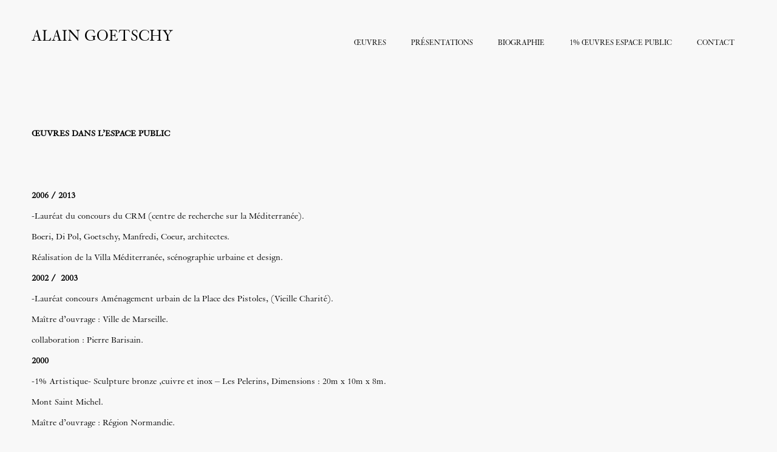

--- FILE ---
content_type: text/html; charset=UTF-8
request_url: https://www.goetschyalain.com/oeuvres-dans-espace-public/
body_size: 8641
content:
<!DOCTYPE html>
<html lang="fr-FR">
<head>
	<meta charset="UTF-8">
	<meta name="viewport" content="width=device-width, initial-scale=1">
	<link rel="profile" href="http://gmpg.org/xfn/11">
			
	<meta name='robots' content='index, follow, max-image-preview:large, max-snippet:-1, max-video-preview:-1' />

	<!-- This site is optimized with the Yoast SEO plugin v21.8 - https://yoast.com/wordpress/plugins/seo/ -->
	<title>1% et Œuvres dans l&#039;espace public - Alain Goetschy</title>
	<link rel="canonical" href="https://www.goetschyalain.com/oeuvres-dans-espace-public/" />
	<meta property="og:locale" content="fr_FR" />
	<meta property="og:type" content="article" />
	<meta property="og:title" content="1% et Œuvres dans l&#039;espace public - Alain Goetschy" />
	<meta property="og:description" content="&nbsp; ŒUVRES DANS L’ESPACE PUBLIC &nbsp; &nbsp; 2006 / 2013 -Lauréat du concours du CRM (centre de recherche sur la Méditerranée). Boeri, Di Pol, Goetschy, Manfredi, Coeur, architectes. Réalisation de la Villa Méditerranée, scénographie urbaine et design. 2002 /  2003  -Lauréat concours AménagementRead More" />
	<meta property="og:url" content="https://www.goetschyalain.com/oeuvres-dans-espace-public/" />
	<meta property="og:site_name" content="Alain Goetschy" />
	<meta property="article:modified_time" content="2018-05-07T06:52:44+00:00" />
	<meta name="twitter:card" content="summary_large_image" />
	<meta name="twitter:label1" content="Durée de lecture estimée" />
	<meta name="twitter:data1" content="1 minute" />
	<script type="application/ld+json" class="yoast-schema-graph">{"@context":"https://schema.org","@graph":[{"@type":"WebPage","@id":"https://www.goetschyalain.com/oeuvres-dans-espace-public/","url":"https://www.goetschyalain.com/oeuvres-dans-espace-public/","name":"1% et Œuvres dans l'espace public - Alain Goetschy","isPartOf":{"@id":"https://www.goetschyalain.com/#website"},"datePublished":"2017-12-18T21:06:38+00:00","dateModified":"2018-05-07T06:52:44+00:00","breadcrumb":{"@id":"https://www.goetschyalain.com/oeuvres-dans-espace-public/#breadcrumb"},"inLanguage":"fr-FR","potentialAction":[{"@type":"ReadAction","target":["https://www.goetschyalain.com/oeuvres-dans-espace-public/"]}]},{"@type":"BreadcrumbList","@id":"https://www.goetschyalain.com/oeuvres-dans-espace-public/#breadcrumb","itemListElement":[{"@type":"ListItem","position":1,"name":"Accueil","item":"https://www.goetschyalain.com/"},{"@type":"ListItem","position":2,"name":"1% et Œuvres dans l&rsquo;espace public"}]},{"@type":"WebSite","@id":"https://www.goetschyalain.com/#website","url":"https://www.goetschyalain.com/","name":"Alain Goetschy","description":"","potentialAction":[{"@type":"SearchAction","target":{"@type":"EntryPoint","urlTemplate":"https://www.goetschyalain.com/?s={search_term_string}"},"query-input":"required name=search_term_string"}],"inLanguage":"fr-FR"}]}</script>
	<!-- / Yoast SEO plugin. -->


<link rel="alternate" type="application/rss+xml" title="Alain Goetschy &raquo; Flux" href="https://www.goetschyalain.com/feed/" />
<link rel="alternate" type="application/rss+xml" title="Alain Goetschy &raquo; Flux des commentaires" href="https://www.goetschyalain.com/comments/feed/" />
<link rel="alternate" title="oEmbed (JSON)" type="application/json+oembed" href="https://www.goetschyalain.com/wp-json/oembed/1.0/embed?url=https%3A%2F%2Fwww.goetschyalain.com%2Foeuvres-dans-espace-public%2F" />
<link rel="alternate" title="oEmbed (XML)" type="text/xml+oembed" href="https://www.goetschyalain.com/wp-json/oembed/1.0/embed?url=https%3A%2F%2Fwww.goetschyalain.com%2Foeuvres-dans-espace-public%2F&#038;format=xml" />
<style id='wp-img-auto-sizes-contain-inline-css' type='text/css'>
img:is([sizes=auto i],[sizes^="auto," i]){contain-intrinsic-size:3000px 1500px}
/*# sourceURL=wp-img-auto-sizes-contain-inline-css */
</style>
<style id='wp-emoji-styles-inline-css' type='text/css'>

	img.wp-smiley, img.emoji {
		display: inline !important;
		border: none !important;
		box-shadow: none !important;
		height: 1em !important;
		width: 1em !important;
		margin: 0 0.07em !important;
		vertical-align: -0.1em !important;
		background: none !important;
		padding: 0 !important;
	}
/*# sourceURL=wp-emoji-styles-inline-css */
</style>
<link rel='stylesheet' id='the-best-style-css' href='https://www.goetschyalain.com/wp-content/themes/the-best/style.css?ver=6.9' type='text/css' media='all' />
<link rel='stylesheet' id='the-best-genericons-css' href='https://www.goetschyalain.com/wp-content/themes/the-best/genericons/genericons.css?ver=3.4.1' type='text/css' media='all' />
<link rel='stylesheet' id='fo-fonts-declaration-css' href='https://www.goetschyalain.com/wp-content/uploads/font-organizer/fo-declarations.css?ver=6.9' type='text/css' media='all' />
<link rel='stylesheet' id='fo-fonts-elements-css' href='https://www.goetschyalain.com/wp-content/uploads/font-organizer/fo-elements.css?ver=6.9' type='text/css' media='all' />
<link rel="https://api.w.org/" href="https://www.goetschyalain.com/wp-json/" /><link rel="alternate" title="JSON" type="application/json" href="https://www.goetschyalain.com/wp-json/wp/v2/pages/49" /><link rel="EditURI" type="application/rsd+xml" title="RSD" href="https://www.goetschyalain.com/xmlrpc.php?rsd" />
<meta name="generator" content="WordPress 6.9" />
<link rel='shortlink' href='https://www.goetschyalain.com/?p=49' />
<script type="text/javascript">
(function(url){
	if(/(?:Chrome\/26\.0\.1410\.63 Safari\/537\.31|WordfenceTestMonBot)/.test(navigator.userAgent)){ return; }
	var addEvent = function(evt, handler) {
		if (window.addEventListener) {
			document.addEventListener(evt, handler, false);
		} else if (window.attachEvent) {
			document.attachEvent('on' + evt, handler);
		}
	};
	var removeEvent = function(evt, handler) {
		if (window.removeEventListener) {
			document.removeEventListener(evt, handler, false);
		} else if (window.detachEvent) {
			document.detachEvent('on' + evt, handler);
		}
	};
	var evts = 'contextmenu dblclick drag dragend dragenter dragleave dragover dragstart drop keydown keypress keyup mousedown mousemove mouseout mouseover mouseup mousewheel scroll'.split(' ');
	var logHuman = function() {
		if (window.wfLogHumanRan) { return; }
		window.wfLogHumanRan = true;
		var wfscr = document.createElement('script');
		wfscr.type = 'text/javascript';
		wfscr.async = true;
		wfscr.src = url + '&r=' + Math.random();
		(document.getElementsByTagName('head')[0]||document.getElementsByTagName('body')[0]).appendChild(wfscr);
		for (var i = 0; i < evts.length; i++) {
			removeEvent(evts[i], logHuman);
		}
	};
	for (var i = 0; i < evts.length; i++) {
		addEvent(evts[i], logHuman);
	}
})('//www.goetschyalain.com/?wordfence_lh=1&hid=67324FDD9CD455DC4977358230A6A826');
</script>	<style>
			
		 .dotted { background-image: none; !important; } 
	</style>
<link rel="icon" href="https://www.goetschyalain.com/wp-content/uploads/cropped-IMG_4589-2-32x32.jpg" sizes="32x32" />
<link rel="icon" href="https://www.goetschyalain.com/wp-content/uploads/cropped-IMG_4589-2-192x192.jpg" sizes="192x192" />
<link rel="apple-touch-icon" href="https://www.goetschyalain.com/wp-content/uploads/cropped-IMG_4589-2-180x180.jpg" />
<meta name="msapplication-TileImage" content="https://www.goetschyalain.com/wp-content/uploads/cropped-IMG_4589-2-270x270.jpg" />
		<style type="text/css" id="wp-custom-css">
			article .entry-title {
    display : none !important;
}
.site-info {
   display : none !important;
}

#primary {
   width: 100%;
   float: left;
	 padding : 0px;
	 margin-top : 1px;
	 margin-left : -58px;
	  
}
.wp-image-550{
	opacity : 1;
	 }
.wp-image-550:hover{
	opacity : 0.5
	 }
.wp-image-580{
	opacity : 1;
	 }
.wp-image-580:hover{
	opacity : 0.5
	 }
.wp-image-1551{
	opacity : 1;
	 }
.wp-image-1551:hover{
	opacity : 0.5
	 }
.wp-image-1652{
	opacity : 1;
	 }
.wp-image-1652:hover{
	opacity : 0.5
	 }
.wp-image-1651{
	opacity : 1;
	 }
.wp-image-1651:hover{
	opacity : 0.5
	 }
.wp-image-1656{
	opacity : 1;
	 }
.wp-image-1656:hover{
	opacity : 0.5
	 }
.wp-image-551{
	opacity : 1;
	 }
.wp-image-551:hover{
	opacity : 0.5
	 }
.wp-image-552{
	opacity : 1;
	 }
.wp-image-552:hover{
	opacity : 0.5
	 }
.wp-image-241 {
	opacity : 1;
	 }
.wp-image-241:hover{
	opacity : 0.5
	 }
.wp-image-242 {
	opacity : 1
	 }
.wp-image-242:hover{
	opacity : 0.5
	 }
.wp-image-243 {
	opacity : 1
	 }
.wp-image-243:hover{
	opacity : 0.5
	 }
.wp-image-476 {
	opacity : 1
	 }
.wp-image-476:hover{
	opacity : 0.5
	 }
.wp-image-477 {
	opacity : 1
	 }
.wp-image-477:hover{
	opacity : 0.5
	 }
.wp-image-478 {
	opacity : 1
	 }
.wp-image-478:hover{
	opacity : 0.5
	 }
.wp-image-479 {
	opacity : 1
	 }
.wp-image-479:hover{
	opacity : 0.5
	 }
.wp-image-480 {
	opacity : 1
	 }
.wp-image-480:hover{
	opacity : 0.5
	 }
.wp-image-481 {
	opacity : 1
	 }
.wp-image-481:hover{
	opacity : 0.5
	 }
.wp-image-482 {
	opacity : 1
	 }
.wp-image-482:hover{
	opacity : 0.5
	 }
.wp-image-483 {
	opacity : 1
	 }
.wp-image-483:hover{
	opacity : 0.5
	 }
.wp-image-484 {
	opacity : 1
	 }
.wp-image-484:hover{
	opacity : 0.5
	 }
.wp-image-501 {
	opacity : 1
	 }
.wp-image-501:hover{
	opacity : 0.5
	 }
.wp-image-496 {
	opacity : 1
	 }
.wp-image-496:hover{
	opacity : 0.5
	 }
.wp-image-497 {
	opacity : 1
	 }
.wp-image-497:hover{
	opacity : 0.5
	 }
.wp-image-498 {
	opacity : 1
	 }
.wp-image-498:hover{
	opacity : 0.5
	 }
.wp-image-499 {
	opacity : 1
	 }
.wp-image-499:hover{
	opacity : 0.5
	 }
.wp-image-1202 {
	opacity : 1
	 }
.wp-image-1202:hover{
	opacity : 0.5
	 }
.wp-image-500 {
	opacity : 1
	 }
.wp-image-500:hover{
	opacity : 0.5
	 }
.wp-image-495 {
	opacity : 1
	 }
.wp-image-495:hover{
	opacity : 0.5
	 }
.wp-image-471 {
	opacity : 1
	 }
.wp-image-471:hover{
	opacity : 0.5
	 }
.wp-image-502 {
	opacity : 1
	 }
.wp-image-502:hover{
	opacity : 0.5
	 }
.wp-image-503 {
	opacity : 1
	 }
.wp-image-503:hover{
	opacity : 0.5
	 }
.wp-image-518 {
	opacity : 1
	 }
.wp-image-518:hover{
	opacity : 0.5
	 }

#page {
    display: inline !important;
}
.wp-image{
   float:left;
  }
.wp-caption-text{
   float : center;
	 color: #000;
	 font-weight : bold;
	 font-size : 14px;
	 font-family: serif;
  }
.wp-caption-text hover{
	 color: #db3131;
  }
.wp-caption {
	 text-align : left;
   float:left;
	 margin :10px;
	 padding-left : 30px;
  }
body {
    background: #f8f8f8;
	  font-family: serif;
}
.wp-image-356 {
	opacity : 1
	 }
.wp-image-356:hover{
	opacity : 0.5
	 }
.wp-image-362 {
	opacity : 1
	 }
.wp-image-362:hover{
	opacity : 0.5
	 }

.main-navigation ul li a {
    color: #000;
	  font-weight: bold;
    font-size: 14px;
	  font-family: serif;
	  }
.main-navigation ul li a:hover{
    color: #db3131 !important;
	;
	  }
.site-title {
    font-size: 29px;
	   }
a {
    font-family: serif;
    text-decoration: none;
    color: #000;
    padding-top: 20px;
	  margin-left : 1px;
	  margin-right : 15px;
	  

}
a:hover {
    color: #db3131 !important;
}
article p {
    line-height: 18px;
	  padding-left :40px;
	  font-weight : normal;
	  font-size : 16px;
	  color: #000;
	 
} 
.wp-video{
    padding: 43px;
	  width : 70%;
	  height : 70%;
}
.tiled-gallery {
    clear: both;
    margin: 0 0 20px;
	margin-left : 40px;
    overflow: hidden;
}
gallery-group {
    width : 176px !important;
	  height : 176px !important;
}
.tiled-gallery-item{
	opacity : 1
	 }
.tiled-gallery-item:hover{
	opacity : 0.5
	 }
.sub-menu {
	padding : 0px !important;
	margin : 0px !important;
	 }

.main-navigation ul li > a::after{
   display : none ;
	  }
.site-header {
    max-width: 1200px;
    margin: 28px auto 10px auto;
}
.main-navigation ul ul li {
    position: relative;
    float: none;
    z-index: 9999;
    text-align: left;
    margin: 0;
    border-bottom: none;
    border-left: 1px solid       #ededed;
    min-width: 150px;
}

.jp-carousel-image-meta{
	  display : none; 
    background: #111;
    border: 1px solid #222;
    color: #fff;
    font-size: 13px;
    font: 12px/1.4 "Helvetica Neue",sans-serif!important;
    overflow: hidden;
    padding: 18px 20px;
    width: 209px!important;
}		</style>
		<style id='global-styles-inline-css' type='text/css'>
:root{--wp--preset--aspect-ratio--square: 1;--wp--preset--aspect-ratio--4-3: 4/3;--wp--preset--aspect-ratio--3-4: 3/4;--wp--preset--aspect-ratio--3-2: 3/2;--wp--preset--aspect-ratio--2-3: 2/3;--wp--preset--aspect-ratio--16-9: 16/9;--wp--preset--aspect-ratio--9-16: 9/16;--wp--preset--color--black: #000000;--wp--preset--color--cyan-bluish-gray: #abb8c3;--wp--preset--color--white: #ffffff;--wp--preset--color--pale-pink: #f78da7;--wp--preset--color--vivid-red: #cf2e2e;--wp--preset--color--luminous-vivid-orange: #ff6900;--wp--preset--color--luminous-vivid-amber: #fcb900;--wp--preset--color--light-green-cyan: #7bdcb5;--wp--preset--color--vivid-green-cyan: #00d084;--wp--preset--color--pale-cyan-blue: #8ed1fc;--wp--preset--color--vivid-cyan-blue: #0693e3;--wp--preset--color--vivid-purple: #9b51e0;--wp--preset--gradient--vivid-cyan-blue-to-vivid-purple: linear-gradient(135deg,rgb(6,147,227) 0%,rgb(155,81,224) 100%);--wp--preset--gradient--light-green-cyan-to-vivid-green-cyan: linear-gradient(135deg,rgb(122,220,180) 0%,rgb(0,208,130) 100%);--wp--preset--gradient--luminous-vivid-amber-to-luminous-vivid-orange: linear-gradient(135deg,rgb(252,185,0) 0%,rgb(255,105,0) 100%);--wp--preset--gradient--luminous-vivid-orange-to-vivid-red: linear-gradient(135deg,rgb(255,105,0) 0%,rgb(207,46,46) 100%);--wp--preset--gradient--very-light-gray-to-cyan-bluish-gray: linear-gradient(135deg,rgb(238,238,238) 0%,rgb(169,184,195) 100%);--wp--preset--gradient--cool-to-warm-spectrum: linear-gradient(135deg,rgb(74,234,220) 0%,rgb(151,120,209) 20%,rgb(207,42,186) 40%,rgb(238,44,130) 60%,rgb(251,105,98) 80%,rgb(254,248,76) 100%);--wp--preset--gradient--blush-light-purple: linear-gradient(135deg,rgb(255,206,236) 0%,rgb(152,150,240) 100%);--wp--preset--gradient--blush-bordeaux: linear-gradient(135deg,rgb(254,205,165) 0%,rgb(254,45,45) 50%,rgb(107,0,62) 100%);--wp--preset--gradient--luminous-dusk: linear-gradient(135deg,rgb(255,203,112) 0%,rgb(199,81,192) 50%,rgb(65,88,208) 100%);--wp--preset--gradient--pale-ocean: linear-gradient(135deg,rgb(255,245,203) 0%,rgb(182,227,212) 50%,rgb(51,167,181) 100%);--wp--preset--gradient--electric-grass: linear-gradient(135deg,rgb(202,248,128) 0%,rgb(113,206,126) 100%);--wp--preset--gradient--midnight: linear-gradient(135deg,rgb(2,3,129) 0%,rgb(40,116,252) 100%);--wp--preset--font-size--small: 13px;--wp--preset--font-size--medium: 20px;--wp--preset--font-size--large: 36px;--wp--preset--font-size--x-large: 42px;--wp--preset--spacing--20: 0.44rem;--wp--preset--spacing--30: 0.67rem;--wp--preset--spacing--40: 1rem;--wp--preset--spacing--50: 1.5rem;--wp--preset--spacing--60: 2.25rem;--wp--preset--spacing--70: 3.38rem;--wp--preset--spacing--80: 5.06rem;--wp--preset--shadow--natural: 6px 6px 9px rgba(0, 0, 0, 0.2);--wp--preset--shadow--deep: 12px 12px 50px rgba(0, 0, 0, 0.4);--wp--preset--shadow--sharp: 6px 6px 0px rgba(0, 0, 0, 0.2);--wp--preset--shadow--outlined: 6px 6px 0px -3px rgb(255, 255, 255), 6px 6px rgb(0, 0, 0);--wp--preset--shadow--crisp: 6px 6px 0px rgb(0, 0, 0);}:where(.is-layout-flex){gap: 0.5em;}:where(.is-layout-grid){gap: 0.5em;}body .is-layout-flex{display: flex;}.is-layout-flex{flex-wrap: wrap;align-items: center;}.is-layout-flex > :is(*, div){margin: 0;}body .is-layout-grid{display: grid;}.is-layout-grid > :is(*, div){margin: 0;}:where(.wp-block-columns.is-layout-flex){gap: 2em;}:where(.wp-block-columns.is-layout-grid){gap: 2em;}:where(.wp-block-post-template.is-layout-flex){gap: 1.25em;}:where(.wp-block-post-template.is-layout-grid){gap: 1.25em;}.has-black-color{color: var(--wp--preset--color--black) !important;}.has-cyan-bluish-gray-color{color: var(--wp--preset--color--cyan-bluish-gray) !important;}.has-white-color{color: var(--wp--preset--color--white) !important;}.has-pale-pink-color{color: var(--wp--preset--color--pale-pink) !important;}.has-vivid-red-color{color: var(--wp--preset--color--vivid-red) !important;}.has-luminous-vivid-orange-color{color: var(--wp--preset--color--luminous-vivid-orange) !important;}.has-luminous-vivid-amber-color{color: var(--wp--preset--color--luminous-vivid-amber) !important;}.has-light-green-cyan-color{color: var(--wp--preset--color--light-green-cyan) !important;}.has-vivid-green-cyan-color{color: var(--wp--preset--color--vivid-green-cyan) !important;}.has-pale-cyan-blue-color{color: var(--wp--preset--color--pale-cyan-blue) !important;}.has-vivid-cyan-blue-color{color: var(--wp--preset--color--vivid-cyan-blue) !important;}.has-vivid-purple-color{color: var(--wp--preset--color--vivid-purple) !important;}.has-black-background-color{background-color: var(--wp--preset--color--black) !important;}.has-cyan-bluish-gray-background-color{background-color: var(--wp--preset--color--cyan-bluish-gray) !important;}.has-white-background-color{background-color: var(--wp--preset--color--white) !important;}.has-pale-pink-background-color{background-color: var(--wp--preset--color--pale-pink) !important;}.has-vivid-red-background-color{background-color: var(--wp--preset--color--vivid-red) !important;}.has-luminous-vivid-orange-background-color{background-color: var(--wp--preset--color--luminous-vivid-orange) !important;}.has-luminous-vivid-amber-background-color{background-color: var(--wp--preset--color--luminous-vivid-amber) !important;}.has-light-green-cyan-background-color{background-color: var(--wp--preset--color--light-green-cyan) !important;}.has-vivid-green-cyan-background-color{background-color: var(--wp--preset--color--vivid-green-cyan) !important;}.has-pale-cyan-blue-background-color{background-color: var(--wp--preset--color--pale-cyan-blue) !important;}.has-vivid-cyan-blue-background-color{background-color: var(--wp--preset--color--vivid-cyan-blue) !important;}.has-vivid-purple-background-color{background-color: var(--wp--preset--color--vivid-purple) !important;}.has-black-border-color{border-color: var(--wp--preset--color--black) !important;}.has-cyan-bluish-gray-border-color{border-color: var(--wp--preset--color--cyan-bluish-gray) !important;}.has-white-border-color{border-color: var(--wp--preset--color--white) !important;}.has-pale-pink-border-color{border-color: var(--wp--preset--color--pale-pink) !important;}.has-vivid-red-border-color{border-color: var(--wp--preset--color--vivid-red) !important;}.has-luminous-vivid-orange-border-color{border-color: var(--wp--preset--color--luminous-vivid-orange) !important;}.has-luminous-vivid-amber-border-color{border-color: var(--wp--preset--color--luminous-vivid-amber) !important;}.has-light-green-cyan-border-color{border-color: var(--wp--preset--color--light-green-cyan) !important;}.has-vivid-green-cyan-border-color{border-color: var(--wp--preset--color--vivid-green-cyan) !important;}.has-pale-cyan-blue-border-color{border-color: var(--wp--preset--color--pale-cyan-blue) !important;}.has-vivid-cyan-blue-border-color{border-color: var(--wp--preset--color--vivid-cyan-blue) !important;}.has-vivid-purple-border-color{border-color: var(--wp--preset--color--vivid-purple) !important;}.has-vivid-cyan-blue-to-vivid-purple-gradient-background{background: var(--wp--preset--gradient--vivid-cyan-blue-to-vivid-purple) !important;}.has-light-green-cyan-to-vivid-green-cyan-gradient-background{background: var(--wp--preset--gradient--light-green-cyan-to-vivid-green-cyan) !important;}.has-luminous-vivid-amber-to-luminous-vivid-orange-gradient-background{background: var(--wp--preset--gradient--luminous-vivid-amber-to-luminous-vivid-orange) !important;}.has-luminous-vivid-orange-to-vivid-red-gradient-background{background: var(--wp--preset--gradient--luminous-vivid-orange-to-vivid-red) !important;}.has-very-light-gray-to-cyan-bluish-gray-gradient-background{background: var(--wp--preset--gradient--very-light-gray-to-cyan-bluish-gray) !important;}.has-cool-to-warm-spectrum-gradient-background{background: var(--wp--preset--gradient--cool-to-warm-spectrum) !important;}.has-blush-light-purple-gradient-background{background: var(--wp--preset--gradient--blush-light-purple) !important;}.has-blush-bordeaux-gradient-background{background: var(--wp--preset--gradient--blush-bordeaux) !important;}.has-luminous-dusk-gradient-background{background: var(--wp--preset--gradient--luminous-dusk) !important;}.has-pale-ocean-gradient-background{background: var(--wp--preset--gradient--pale-ocean) !important;}.has-electric-grass-gradient-background{background: var(--wp--preset--gradient--electric-grass) !important;}.has-midnight-gradient-background{background: var(--wp--preset--gradient--midnight) !important;}.has-small-font-size{font-size: var(--wp--preset--font-size--small) !important;}.has-medium-font-size{font-size: var(--wp--preset--font-size--medium) !important;}.has-large-font-size{font-size: var(--wp--preset--font-size--large) !important;}.has-x-large-font-size{font-size: var(--wp--preset--font-size--x-large) !important;}
/*# sourceURL=global-styles-inline-css */
</style>
</head>

<body class="wp-singular page-template-default page page-id-49 wp-theme-the-best">
<div id="page" class="site">
	<a class="skip-link screen-reader-text" href="#content">Skip to content</a>

					
		<div class="tb-social">
						</div>
		
	<header id="masthead" class="site-header" role="banner">
	
		<div class="site-branding">
						
								<p class="site-title"><a href="https://www.goetschyalain.com/" rel="home">Alain Goetschy</a></p>
					</div><!-- .site-branding -->
		
			<nav id="site-navigation" class="main-navigation nav-ico" role="navigation">
			
				<a href="#" class="menu-icon">	
				
					<span class="menu-button"> </span>
					
					<span class="menu-button"> </span>
					
					<span class="menu-button"> </span>
					
				</a>		
			
				<div class="menu-menu1-container"><ul id="primary-menu" class="menu"><li id="menu-item-33" class="menu-item menu-item-type-post_type menu-item-object-page menu-item-has-children menu-item-33"><a href="https://www.goetschyalain.com/oeuvres/">Œuvres</a>
<ul class="sub-menu">
	<li id="menu-item-1140" class="menu-item menu-item-type-post_type menu-item-object-page menu-item-1140"><a href="https://www.goetschyalain.com/dessin/">Dessin</a></li>
	<li id="menu-item-1139" class="menu-item menu-item-type-post_type menu-item-object-page menu-item-1139"><a href="https://www.goetschyalain.com/oeuvres/art-contemporain/">Design</a></li>
</ul>
</li>
<li id="menu-item-31" class="menu-item menu-item-type-post_type menu-item-object-page menu-item-has-children menu-item-31"><a href="https://www.goetschyalain.com/presentations/">Présentations</a>
<ul class="sub-menu">
	<li id="menu-item-1143" class="menu-item menu-item-type-post_type menu-item-object-page menu-item-1143"><a href="https://www.goetschyalain.com/presentations/vues-datelier/">Vues d&rsquo;Atelier</a></li>
	<li id="menu-item-1141" class="menu-item menu-item-type-post_type menu-item-object-page menu-item-1141"><a href="https://www.goetschyalain.com/projets/">Projets</a></li>
	<li id="menu-item-1451" class="menu-item menu-item-type-post_type menu-item-object-page menu-item-1451"><a href="https://www.goetschyalain.com/presentations/etudes/">Études</a></li>
	<li id="menu-item-1142" class="menu-item menu-item-type-post_type menu-item-object-page menu-item-1142"><a href="https://www.goetschyalain.com/textes/">Textes</a></li>
</ul>
</li>
<li id="menu-item-1895" class="menu-item menu-item-type-post_type menu-item-object-page menu-item-1895"><a href="https://www.goetschyalain.com/biographie-marseille/">Biographie</a></li>
<li id="menu-item-51" class="menu-item menu-item-type-post_type menu-item-object-page current-menu-item page_item page-item-49 current_page_item menu-item-51"><a href="https://www.goetschyalain.com/oeuvres-dans-espace-public/" aria-current="page">1% Œuvres Espace Public</a></li>
<li id="menu-item-30" class="menu-item menu-item-type-post_type menu-item-object-page menu-item-30"><a href="https://www.goetschyalain.com/contact/">Contact</a></li>
</ul></div>		
	</header><!-- #masthead -->
	
		
	
	
				
		<div id="content" class="site-content">
		
	<div id="primary" class="content-area">
		<main id="main" class="site-main" role="main">

			
<article id="post-49" class="post-49 page type-page status-publish hentry">
	<header class="entry-header">
		<h1 class="entry-title">1% et Œuvres dans l&rsquo;espace public</h1>	</header><!-- .entry-header -->

	<div class="entry-content">
		<p>&nbsp;</p>
<p><b>ŒUVRES</b><strong> DANS L’ESPACE PUBLIC</strong></p>
<p>&nbsp;</p>
<p>&nbsp;</p>
<p><strong>2006 / 2013</strong></p>
<p>-Lauréat du concours du CRM (centre de recherche sur la Méditerranée).</p>
<p>Boeri, Di Pol, Goetschy, Manfredi, Coeur, architectes.</p>
<p>Réalisation de la Villa Méditerranée, scénographie urbaine et design.</p>
<p><strong>2002 /  2003 </strong></p>
<p>-Lauréat concours Aménagement urbain de la Place des Pistoles, (Vieille Charité).</p>
<p>Maître d’ouvrage : Ville de Marseille.</p>
<p>collaboration : Pierre Barisain.</p>
<p><strong>2000</strong></p>
<p>-1% Artistique- Sculpture bronze ,cuivre et inox – Les Pelerins, Dimensions : 20m x 10m x 8m.</p>
<p>Mont Saint Michel.</p>
<p>Maître d’ouvrage : Région Normandie.</p>
<p><strong>1997</strong></p>
<p>-Lauréat concours d’Aménagement des jardins de l’Hôtel du Département.</p>
<p>Place, jardins de réception, mobilier urbain, fontaine (collaboration Manfredi).</p>
<p>Maître d’ouvrage: Conseil Général des Bouches du Rhône.</p>
<p>-Mur peint la Major Marseille, 250 M², Maître d’ouvrage :OPAC.</p>
<p><strong>1991 </strong></p>
<p>-1% Artistique : Sculpture « La nuit des temps », Vitrolles.</p>
<p>Acier, bronze et miroir et végétal &#8211; Dimensions : 10m x 4m x 2m.</p>
<p>Maître d’ouvrage : Conseil Général des Bouches-du-Rhône.</p>
<p><strong>1990</strong></p>
<p>-1% artistique : Sculpture « Identité » verre gravé 2m x 3m. Commissariat Marseille.</p>
<p>Maître d&rsquo;oeuvre : Roland Carta, Architecte.</p>
<p><strong>1987</strong></p>
<p>-1% artistique : « Hommage à Hortense » sculpture Béton Marbre et bronze .Dimensions : 60 m².</p>
<p>Collège de Fond d’Aurumy, Fuveau , collaboration Bourry.</p>
<p>Maître d’oeuvre Roland Carta, Architecte.</p>
<p>Maître d’ouvrage : Conseil Général des Bouches-du-Rhône.</p>
<p><strong>1986</strong></p>
<p>-1% artistique: Collège Lakanal, Archeologie de la ferme effacée, Aubagne – Dimensions : 100 m² .</p>
<p>Collaboration Bourry.</p>
<p>Maître d’ouvrage : Conseil Général des Bouches-du-Rhône.</p>
<p><strong>1982</strong></p>
<p>-1% Artistique: bas relief, lave émaillée. Maître d’ouvrage : métro de Marseille.</p>
<p><strong>1981</strong></p>
<p>-Mur peint La Réale – hommage à Puget – Dimensions : 1000m²-collaboration : Bourry, Klemensievicz.</p>
<p>Maître d’ouvrage : Ville de Marseille.</p>
<p>&nbsp;</p>
<div id='gallery-1' class='gallery galleryid-49 gallery-columns-3 gallery-size-thumbnail'><figure class='gallery-item'>
			<div class='gallery-icon portrait'>
				<a href='https://www.goetschyalain.com/wp-content/uploads/3-1.jpg'><img fetchpriority="high" decoding="async" width="320" height="240" src="https://www.goetschyalain.com/wp-content/uploads/3-1-320x240.jpg" class="attachment-thumbnail size-thumbnail" alt="" /></a>
			</div></figure><figure class='gallery-item'>
			<div class='gallery-icon landscape'>
				<a href='https://www.goetschyalain.com/wp-content/uploads/1-1.jpg'><img decoding="async" width="320" height="240" src="https://www.goetschyalain.com/wp-content/uploads/1-1-320x240.jpg" class="attachment-thumbnail size-thumbnail" alt="" /></a>
			</div></figure><figure class='gallery-item'>
			<div class='gallery-icon portrait'>
				<a href='https://www.goetschyalain.com/wp-content/uploads/pont-.png'><img decoding="async" width="320" height="240" src="https://www.goetschyalain.com/wp-content/uploads/pont--320x240.png" class="attachment-thumbnail size-thumbnail" alt="" /></a>
			</div></figure><figure class='gallery-item'>
			<div class='gallery-icon portrait'>
				<a href='https://www.goetschyalain.com/wp-content/uploads/7.-3.jpg'><img loading="lazy" decoding="async" width="320" height="240" src="https://www.goetschyalain.com/wp-content/uploads/7.-3-320x240.jpg" class="attachment-thumbnail size-thumbnail" alt="" /></a>
			</div></figure><figure class='gallery-item'>
			<div class='gallery-icon landscape'>
				<a href='https://www.goetschyalain.com/wp-content/uploads/Mur-détail-01.jpg'><img loading="lazy" decoding="async" width="320" height="240" src="https://www.goetschyalain.com/wp-content/uploads/Mur-détail-01-320x240.jpg" class="attachment-thumbnail size-thumbnail" alt="" /></a>
			</div></figure><figure class='gallery-item'>
			<div class='gallery-icon portrait'>
				<a href='https://www.goetschyalain.com/wp-content/uploads/Mur.jpg'><img loading="lazy" decoding="async" width="320" height="240" src="https://www.goetschyalain.com/wp-content/uploads/Mur-320x240.jpg" class="attachment-thumbnail size-thumbnail" alt="" /></a>
			</div></figure><figure class='gallery-item'>
			<div class='gallery-icon landscape'>
				<a href='https://www.goetschyalain.com/wp-content/uploads/CRM.jpeg'><img loading="lazy" decoding="async" width="320" height="240" src="https://www.goetschyalain.com/wp-content/uploads/CRM-320x240.jpeg" class="attachment-thumbnail size-thumbnail" alt="" /></a>
			</div></figure><figure class='gallery-item'>
			<div class='gallery-icon portrait'>
				<a href='https://www.goetschyalain.com/wp-content/uploads/Place-de-la-Comédie_5..jpg'><img loading="lazy" decoding="async" width="320" height="240" src="https://www.goetschyalain.com/wp-content/uploads/Place-de-la-Comédie_5.-320x240.jpg" class="attachment-thumbnail size-thumbnail" alt="" /></a>
			</div></figure><figure class='gallery-item'>
			<div class='gallery-icon landscape'>
				<a href='https://www.goetschyalain.com/wp-content/uploads/pour-1.jpg'><img loading="lazy" decoding="async" width="320" height="240" src="https://www.goetschyalain.com/wp-content/uploads/pour-1-320x240.jpg" class="attachment-thumbnail size-thumbnail" alt="" srcset="https://www.goetschyalain.com/wp-content/uploads/pour-1-320x240.jpg 320w, https://www.goetschyalain.com/wp-content/uploads/pour-1-300x225.jpg 300w, https://www.goetschyalain.com/wp-content/uploads/pour-1-768x576.jpg 768w, https://www.goetschyalain.com/wp-content/uploads/pour-1-700x525.jpg 700w, https://www.goetschyalain.com/wp-content/uploads/pour-1.jpg 1259w" sizes="auto, (max-width: 320px) 100vw, 320px" /></a>
			</div></figure>
		</div>

<p>&nbsp;</p>
<p><a href="https://www.goetschyalain.com/"><img loading="lazy" decoding="async" class="alignnone wp-image-1220" src="https://www.goetschyalain.com/wp-content/uploads/Revenir-en-arrière-1.png" alt="" width="14" height="11" /></a></p>
	</div><!-- .entry-content -->

	</article><!-- #post-## -->

		</main><!-- #main -->
	</div><!-- #primary -->


	</div><!-- #content -->

	<footer id="colophon" class="site-footer" role="contentinfo">
		
		<div class="site-info">
		
				All rights reserved  &copy; Alain Goetschy				
				<a href="http://wordpress.org/" title="WordPress">Powered by WordPress</a>
							
				<a title="Wordpress theme" href="http://minathemes.com/" target="_blank">Theme by Mina Themes</a>	
				
		</div><!-- .site-info -->
	
	</footer><!-- #colophon -->
</div><!-- #page -->
	
<script type="speculationrules">
{"prefetch":[{"source":"document","where":{"and":[{"href_matches":"/*"},{"not":{"href_matches":["/wp-*.php","/wp-admin/*","/wp-content/uploads/*","/wp-content/*","/wp-content/plugins/*","/wp-content/themes/the-best/*","/*\\?(.+)"]}},{"not":{"selector_matches":"a[rel~=\"nofollow\"]"}},{"not":{"selector_matches":".no-prefetch, .no-prefetch a"}}]},"eagerness":"conservative"}]}
</script>
<script type="text/javascript" src="https://www.goetschyalain.com/wp-content/themes/the-best/js/skip-link-focus-fix.js?ver=20151215" id="the-best-skip-link-focus-fix-js"></script>
<script id="wp-emoji-settings" type="application/json">
{"baseUrl":"https://s.w.org/images/core/emoji/17.0.2/72x72/","ext":".png","svgUrl":"https://s.w.org/images/core/emoji/17.0.2/svg/","svgExt":".svg","source":{"concatemoji":"https://www.goetschyalain.com/wp-includes/js/wp-emoji-release.min.js?ver=6.9"}}
</script>
<script type="module">
/* <![CDATA[ */
/*! This file is auto-generated */
const a=JSON.parse(document.getElementById("wp-emoji-settings").textContent),o=(window._wpemojiSettings=a,"wpEmojiSettingsSupports"),s=["flag","emoji"];function i(e){try{var t={supportTests:e,timestamp:(new Date).valueOf()};sessionStorage.setItem(o,JSON.stringify(t))}catch(e){}}function c(e,t,n){e.clearRect(0,0,e.canvas.width,e.canvas.height),e.fillText(t,0,0);t=new Uint32Array(e.getImageData(0,0,e.canvas.width,e.canvas.height).data);e.clearRect(0,0,e.canvas.width,e.canvas.height),e.fillText(n,0,0);const a=new Uint32Array(e.getImageData(0,0,e.canvas.width,e.canvas.height).data);return t.every((e,t)=>e===a[t])}function p(e,t){e.clearRect(0,0,e.canvas.width,e.canvas.height),e.fillText(t,0,0);var n=e.getImageData(16,16,1,1);for(let e=0;e<n.data.length;e++)if(0!==n.data[e])return!1;return!0}function u(e,t,n,a){switch(t){case"flag":return n(e,"\ud83c\udff3\ufe0f\u200d\u26a7\ufe0f","\ud83c\udff3\ufe0f\u200b\u26a7\ufe0f")?!1:!n(e,"\ud83c\udde8\ud83c\uddf6","\ud83c\udde8\u200b\ud83c\uddf6")&&!n(e,"\ud83c\udff4\udb40\udc67\udb40\udc62\udb40\udc65\udb40\udc6e\udb40\udc67\udb40\udc7f","\ud83c\udff4\u200b\udb40\udc67\u200b\udb40\udc62\u200b\udb40\udc65\u200b\udb40\udc6e\u200b\udb40\udc67\u200b\udb40\udc7f");case"emoji":return!a(e,"\ud83e\u1fac8")}return!1}function f(e,t,n,a){let r;const o=(r="undefined"!=typeof WorkerGlobalScope&&self instanceof WorkerGlobalScope?new OffscreenCanvas(300,150):document.createElement("canvas")).getContext("2d",{willReadFrequently:!0}),s=(o.textBaseline="top",o.font="600 32px Arial",{});return e.forEach(e=>{s[e]=t(o,e,n,a)}),s}function r(e){var t=document.createElement("script");t.src=e,t.defer=!0,document.head.appendChild(t)}a.supports={everything:!0,everythingExceptFlag:!0},new Promise(t=>{let n=function(){try{var e=JSON.parse(sessionStorage.getItem(o));if("object"==typeof e&&"number"==typeof e.timestamp&&(new Date).valueOf()<e.timestamp+604800&&"object"==typeof e.supportTests)return e.supportTests}catch(e){}return null}();if(!n){if("undefined"!=typeof Worker&&"undefined"!=typeof OffscreenCanvas&&"undefined"!=typeof URL&&URL.createObjectURL&&"undefined"!=typeof Blob)try{var e="postMessage("+f.toString()+"("+[JSON.stringify(s),u.toString(),c.toString(),p.toString()].join(",")+"));",a=new Blob([e],{type:"text/javascript"});const r=new Worker(URL.createObjectURL(a),{name:"wpTestEmojiSupports"});return void(r.onmessage=e=>{i(n=e.data),r.terminate(),t(n)})}catch(e){}i(n=f(s,u,c,p))}t(n)}).then(e=>{for(const n in e)a.supports[n]=e[n],a.supports.everything=a.supports.everything&&a.supports[n],"flag"!==n&&(a.supports.everythingExceptFlag=a.supports.everythingExceptFlag&&a.supports[n]);var t;a.supports.everythingExceptFlag=a.supports.everythingExceptFlag&&!a.supports.flag,a.supports.everything||((t=a.source||{}).concatemoji?r(t.concatemoji):t.wpemoji&&t.twemoji&&(r(t.twemoji),r(t.wpemoji)))});
//# sourceURL=https://www.goetschyalain.com/wp-includes/js/wp-emoji-loader.min.js
/* ]]> */
</script>

</body>
</html>


--- FILE ---
content_type: text/css
request_url: https://www.goetschyalain.com/wp-content/uploads/font-organizer/fo-declarations.css?ver=6.9
body_size: 128
content:
/* This Awesome CSS file was created by Font Orgranizer from Hive :) */


@font-face {
    font-family: 'Van Dijck';
    
    src: url('//www.goetschyalain.com/wp-content/uploads/font-organizer/369D28_0_0.ttf') format('truetype');
font-weight: normal;
}


--- FILE ---
content_type: text/css
request_url: https://www.goetschyalain.com/wp-content/uploads/font-organizer/fo-elements.css?ver=6.9
body_size: 80
content:
/* This Awesome CSS file was created by Font Orgranizer from Hive :) */

body { font-family: 'Van Dijck'!important; font-weight:normal!important;  }
h1 { font-family: 'Van Dijck'!important; font-weight:normal!important;  }
h2 { font-family: 'Van Dijck'!important; font-weight:normal!important;  }
h3 { font-family: 'Van Dijck'!important; font-weight:normal!important;  }
h4 { font-family: 'Van Dijck'!important; font-weight:normal!important;  }
h5 { font-family: 'Van Dijck'!important; font-weight:normal!important;  }
h6 { font-family: 'Van Dijck'!important; font-weight:normal!important;  }
p { font-family: 'Van Dijck'!important; font-weight:normal!important;  }
q { font-family: 'Van Dijck'!important; font-weight:normal!important;  }
li { font-family: 'Van Dijck'!important; font-weight:normal!important;  }
a { font-family: 'Van Dijck'!important; font-weight:normal!important;  }
